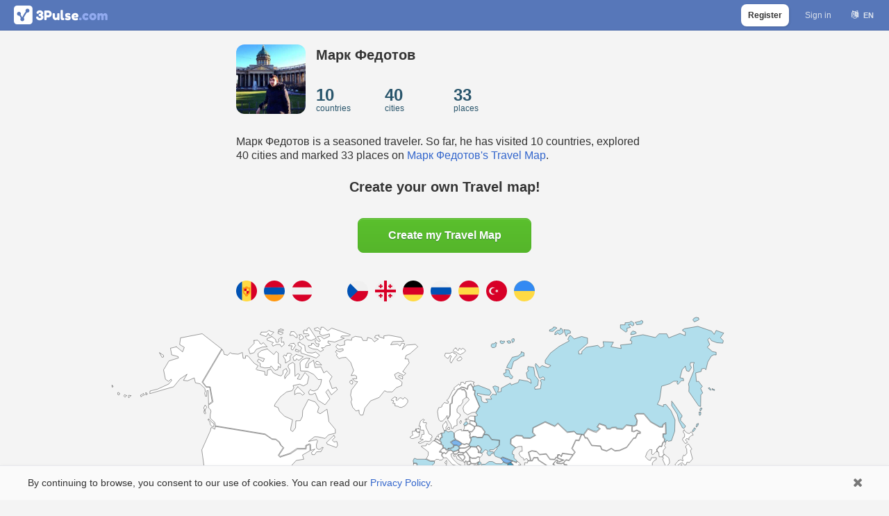

--- FILE ---
content_type: text/html; charset=utf-8
request_url: https://3pulse.com/MarkFedotov/
body_size: 8591
content:
<!doctype html> <html lang="en" translate="no"><head><title>Марк Федотов | Traveler</title><meta name="description" content="Марк Федотов has traveled to 10 countries, 40 cities, and 33 places. Explore his travel details on 3Pulse.com"><meta name="keywords" content="Марк Федотов"><link rel="canonical" href="https://3pulse.com/MarkFedotov" /><meta charset="utf-8"><meta http-equiv="X-UA-Compatible" content="IE=edge" /><meta name="viewport" content="width=device-width,initial-scale=1,maximum-scale=1,user-scalable=0,viewport-fit=cover"><meta name="google" content="notranslate" /><meta name="format-detection" content="telephone=no"><link rel="alternate" hreflang="en" href="https://3pulse.com/en/MarkFedotov" /><link rel="alternate" hreflang="ru" href="https://3pulse.com/ru/MarkFedotov" /> <meta property="fb:app_id" content="272826416918"><meta property="fb:pages" content="104876870889783"><meta name="theme-color" content="#5777b9"><meta name="application-name" content="3Pulse"><meta name="mobile-web-app-capable" content="yes"> <meta name="apple-mobile-web-app-title" content="3Pulse"><meta name="apple-mobile-web-app-capable" content="yes"><meta name="apple-mobile-web-app-status-bar-style" content="white"><link rel="apple-touch-icon" sizes="192x192" href="https://3pulse.com/apple-touch-icon-192x192.png"><link rel="icon" sizes="192x192" href="https://3pulse.com/favicon-192.png"><link rel="mask-icon" href="https://3pulse.com/logo_blue.svg" color="#5777b9"><link rel="shortcut icon" type="image/png" href="https://3pulse.com/favicon.png" /> <link rel="preconnect" href="https://www.googletagmanager.com" crossorigin><link rel="preconnect" href="https://connect.facebook.net" crossorigin><link rel="preconnect" href="https://www.facebook.com" crossorigin> <link rel="preload" as="font" crossorigin type="font/woff2" href="https://3pulse.com/plugins/fontawesome/lib/font-awesome-4.7.0/fonts/fontawesome-webfont.4.7.0.woff2"><link rel="preload" href="https://3pulse.com/engine/lib/external/jquery/versions/1.11.3/jquery-1.11.3.min.js" as="script"><link rel="preload" as="script" href="https://3pulse.com/templates/cache/developer/73497d08097afc14e53f53981881d491.out-1750074185.js"><link rel="preload" as="script" href="https://3pulse.com/templates/cache/developer/vmap.out-1543074109.js"><link rel='stylesheet' type='text/css' href='https://3pulse.com/templates/cache/developer/0dbb944005a94678570f40b5390bb7bf.out-1753186180.css' /> <link rel='stylesheet' type='text/css' href='https://3pulse.com/templates/cache/developer/auth.out-1743355330.css' /> <link rel='stylesheet' type='text/css' href='https://3pulse.com/templates/cache/developer/discussions.out-1568745490.css' /> <link rel='stylesheet' type='text/css' href='https://3pulse.com/templates/cache/developer/pro.out-1557421553.css' /> <link rel='stylesheet' type='text/css' href='https://3pulse.com/templates/cache/developer/photo.out-1718290210.css' /> <link rel='stylesheet' type='text/css' href='https://3pulse.com/templates/cache/developer/common.out-1750251275.css' /> <link rel='stylesheet' type='text/css' href='https://3pulse.com/templates/cache/developer/jqvmap.out-1545494263.css' /> <link rel="stylesheet" type='text/css' href="https://3pulse.com/plugins/fontawesome/lib/font-awesome-4.7.0/css/font-awesome.4.7.0.min.mod.css"> <script>
            (function(a,b,c){ if(c in b&&b[c]){var d,e=a.location,f=/^(a|html)$/i;a.addEventListener("click",function(a){d=a.target;while(!f.test(d.nodeName))d=d.parentNode;"href"in d&&(chref=d.href).replace(e.href,"").indexOf("#")&&(!/^[a-z\+\.\-]+:/i.test(chref)||chref.indexOf(e.protocol+"//"+e.host)===0)&&(a.preventDefault(),e.href=d.href)},!1)}})(document,window.navigator,"standalone");
            "serviceWorker"in navigator&&navigator.serviceWorker.register("/sw.js");
        </script><link rel="manifest" href="/manifest.json"> <script async src="https://www.googletagmanager.com/gtag/js?id=AW-16812723960"></script><script>
            window.dataLayer = window.dataLayer || [];
            function gtag(){dataLayer.push(arguments);}
            gtag('js', new Date());
            let gtagUserId = '';
                        gtag('config', 'AW-16812723960', {
                'user_id': gtagUserId
            });
            </script> <script>
        !function(f,b,e,v,n,t,s)
        {if(f.fbq)return;n=f.fbq=function(){n.callMethod?
            n.callMethod.apply(n,arguments):n.queue.push(arguments)};
            if(!f._fbq)f._fbq=n;n.push=n;n.loaded=!0;n.version='2.0';
            n.queue=[];t=b.createElement(e);t.async=!0;
            t.src=v;s=b.getElementsByTagName(e)[0];
            s.parentNode.insertBefore(t,s)}(window, document,'script',
            'https://connect.facebook.net/en_US/fbevents.js');
        fbq('init', '454323076451933');fbq('track', 'PageView');</script> </head><body class="s1 profile without-menu guest lang-en" data-lang="en" ><script>

    var fbConfig = {
        id: '272826416918',
        version: 'v21.0'
    };

    var bXFBML = false;

    function Deferred() {

        var self = this;

        this.promise = new Promise(function(resolve, reject) {

            self.reject = reject;

            self.resolve = resolve;

        });

    }

    window.fbLoaded = (new Deferred());

    window.fbAsyncInit = function() {

        FB.init({
            appId      : fbConfig.id,
            cookie     : true,
            status     : true,
            xfbml      : bXFBML,
            version    : fbConfig.version
        });

        fbLoaded.resolve();

        FB.AppEvents.logPageView();

    };

    </script><script async defer crossorigin="anonymous" src="https://connect.facebook.net/en_US/sdk.js"></script><noscript><img height="1" width="1" style="display:none" src="https://www.facebook.com/tr?id=454323076451933&ev=PageView&noscript=1" alt="" /></noscript> <header id="header"><div class="wrap"> <a class="logo" href="https://3pulse.com"> <img src="[data-uri]" data-original="https://3pulse.com/logo.png" class="sLogo lazy-data-image" width="135" height="27" title="3Pulse.com" alt="3Pulse.com" /></a><nav id="main-menu" style="display: none"><button class="menu-trigger js-show-main-menu"><span>Menu</span></button><ul><li ><a href="https://3pulse.com/people/">People</a></li><li ><a href="https://3pulse.com/en/geo/">Destinations</a></li><li ><a href="https://3pulse.com/en/travel/">Trips</a></li><li ><a href="https://3pulse.com/en/travel/lists">Travel Lists</a></li><li ><a href="https://3pulse.com/en/qa/" >Q&A</a></li><li class="more"><button><span></span><span></span><span></span></button><div class="items"><ul><li ><a href="https://3pulse.com/en/photo/">Photo</a></li><li ><a href="https://3pulse.com/en/prices/">Travel Costs</a></li><li ><a href="https://3pulse.com/en/journal/">Journal</a></li><li ><a href="https://3pulse.com/en/reviews/">Reviews</a></li><li ><a href="https://3pulse.com/en/sights/">Sights</a></li></ul></div></li></ul></nav><div id="destination-search" style="display: none"><div class="search"><input type="text" class="input-text input-width-full" placeholder="Where do you want to go?"/><div class="input-submit"></div></div><button class="search-button"></button></div><div class="auth"><ul><li class="sign-up"><a href="https://3pulse.com/auth/signup" class="js-registration-form-show button transparent js-stats" data-stats-category="Auth" data-stats-action="Header SignUp Button">Register</a></li><li><a href="https://3pulse.com/auth/login" class="js-login-form-show sign-in js-stats" data-stats-category="Auth" data-stats-action="Header Login Button">Sign in</a></li><li><div class="user-lang"><button class="user-lang-current js-tooltip-lc" title="Choose language">en</button><div class="drop"><ul><li class="js-set-language" data-lang="en">English</li><li class="js-set-language" data-lang="ru">Русский</li></ul></div></div></li></ul></div> <button id="menu-button"></button> </div> </header> <div id="page" class="user-profile"><div id="user"><div class="about"><div class="wrap"><div class="meta"><div class="avatar"><img src="https://img.3pulse.com/avatar/000/010/420/f7b49d/avatar_320x320.jpg" width="100" height="100" class="user-avatar" itemprop="photo" alt="Марк Федотов" /></div><h1 itemprop="name">Марк Федотов</h1><div class="stats"><div class="countries wrap"><div class="counter"><p class="count">10</p><p class="description">countries</p></div></div> <div class="cities wrap"><div class="counter"><p class="count">40</p><p class="description">cities</p></div></div> <div class="sights wrap"><div class="counter"><p class="count">33</p><p class="description">places</p></div></div></div></div> <div id="profile-description"><div class="container"><p>                                            Марк Федотов is a seasoned traveler. So far, he has visited 10 countries, explored 40 cities and marked 33 places on <a href="https://3pulse.com/MarkFedotov/map">Марк Федотов's Travel Map</a>.</p></div></div><div id="call-to-action"><p class="title">Create your own Travel map!</p><div class="create-map"><button class="button blue save js-create-map js-registration-form-show" style="line-height: 48px; border-radius: 8px;width: 250px;font-size: 16px; font-weight: 700">Create my Travel Map</button></div></div></div></div></div> <div id="travel-map"><div class="flags"><div class="scroller-container"><div class="wrap"><div class="scroller"><ul><li><i class="flag-9 hidden"></i></li><li><i class="flag-13 hidden"></i></li><li><i class="flag-3 hidden"></i></li><li><i class="flag-232 hidden"></i></li><li><i class="flag-204 hidden"></i></li><li><i class="flag-59 hidden"></i></li><li><i class="flag-51 hidden"></i></li><li><i class="flag-149 hidden"></i></li><li><i class="flag-76 hidden"></i></li><li><i class="flag-189 hidden"></i></li><li><i class="flag-192 hidden"></i></li></ul></div></div></div></div><a href="https://3pulse.com/MarkFedotov/map" id="vmap"></a><div id="vmap-data" style="display: none"><input type="hidden" data-id="9" data-code="AD" data-v="1" data-p="100" data-vc="1" data-vs="" data-mc="1" data-ms="" data-vmc="1" data-vms="" data-en="Andorra" data-name="Andorra" /><input type="hidden" data-id="13" data-code="AM" data-v="1" data-p="57" data-vc="5" data-vs="8" data-mc="5" data-ms="2" data-vmc="2" data-vms="2" data-en="Armenia" data-name="Armenia" /><input type="hidden" data-id="3" data-code="AT" data-v="1" data-p="14" data-vc="1" data-vs="3" data-mc="7" data-ms="" data-vmc="1" data-vms="" data-en="Austria" data-name="Austria" /><input type="hidden" data-id="232" data-code="XC" data-v="1" data-p="67" data-vc="5" data-vs="1" data-mc="3" data-ms="" data-vmc="2" data-vms="" data-en="Crimea" data-name="Crimea" /><input type="hidden" data-id="204" data-code="CZ" data-v="1" data-p="30" data-vc="3" data-vs="2" data-mc="10" data-ms="" data-vmc="3" data-vms="" data-en="Czech Republic" data-name="Czech Republic" /><input type="hidden" data-id="59" data-code="GE" data-v="1" data-p="25" data-vc="4" data-vs="3" data-mc="9" data-ms="3" data-vmc="3" data-vms="" data-en="Georgia" data-name="Georgia" /><input type="hidden" data-id="51" data-code="DE" data-v="1" data-p="7" data-vc="1" data-vs="" data-mc="13" data-ms="1" data-vmc="1" data-vms="" data-en="Germany" data-name="Germany" /><input type="hidden" data-id="149" data-code="RU" data-v="1" data-p="18" data-vc="16" data-vs="3" data-mc="61" data-ms="5" data-vmc="11" data-vms="1" data-en="Russia" data-name="Russia" /><input type="hidden" data-id="76" data-code="ES" data-v="1" data-p="5" data-vc="2" data-vs="4" data-mc="19" data-ms="" data-vmc="1" data-vms="" data-en="Spain" data-name="Spain" /><input type="hidden" data-id="189" data-code="TR" data-v="1" data-p="5" data-vc="1" data-vs="5" data-mc="14" data-ms="6" data-vmc="1" data-vms="" data-en="Turkey" data-name="Turkey" /><input type="hidden" data-id="192" data-code="UA" data-v="1" data-p="6" data-vc="1" data-vs="5" data-mc="18" data-ms="" data-vmc="1" data-vms="" data-en="Ukraine" data-name="Ukraine" /></div></div> <div id="badges"><div class="head"><h2>Travel Badges</h2><p class="description">The badges colors show how deep Марк Федотов explored the world</p><div class="legend"><ul><li class="all"><span class="color"></span><span class="description"> - know every corner</span></li><li class="middle"><span class="color"></span><span class="description">- traveled thoroughly</span></li><li class="some"><span class="color"></span><span class="description">- saw a bit</span></li><li class="was"><span class="color"></span><span class="description">- visited</span></li></ul></div></div><div class="continents"><div class="wrap"><h3>1 Visited Region</h3><p class="description">Explored 10 countries in Europe</p><ul><li><div class="badge was"><div class="circle"><div class="icon"><img class="lazy" src="[data-uri]" data-original="/icons/cr/eu/icon.svg" alt="Europe" /></div><p class="count"><span class="visited">10</span></p></div><p class="name">Europe</p></div></li></ul></div></div><div class="countries-badges"><div class="wrap"><h3>Visited Countries</h3><ul><li><div class="badge was"><div class="circle"><i class="flag flag-149"></i><p class="count"><span class="visited">19</span></p></div><p class="name"><span>Russia</span></p></div></li><li><div class="badge middle"><div class="circle"><i class="flag flag-13"></i><p class="count"><span class="visited">13</span></p></div><p class="name"><span>Armenia</span></p></div></li><li><div class="badge some"><div class="circle"><i class="flag flag-204"></i><p class="count"><span class="visited">5</span></p></div><p class="name"><span>Czech Republic</span></p></div></li><li><div class="badge some"><div class="circle"><i class="flag flag-59"></i><p class="count"><span class="visited">7</span></p></div><p class="name"><span>Georgia</span></p></div></li><li><div class="badge middle"><div class="circle"><i class="flag flag-232"></i><p class="count"><span class="visited">6</span></p></div><p class="name"><span>Crimea</span></p></div></li><li><div class="badge all"><div class="circle"><i class="flag flag-9"></i><p class="count"><span class="visited">1</span></p></div><p class="name"><span>Andorra</span></p></div></li><li><div class="badge was"><div class="circle"><i class="flag flag-3"></i><p class="count"><span class="visited">4</span></p></div><p class="name"><span>Austria</span></p></div></li><li><div class="badge was"><div class="circle"><i class="flag flag-51"></i><p class="count"><span class="visited">1</span></p></div><p class="name"><span>Germany</span></p></div></li></ul></div></div> </div><div id="travel-rating" class="travel-rating"><div class="wrap"><div class="score"><p><strong>1451</strong> pulse</p></div></div></div> <div id="similar-users"><h2>Similar travelers to Марк Федотов</h2><section class="user-list block"><div class="user"><div class="info"><div class="avatar"><a class="image" href="https://3pulse.com/SreedharanNair"><img src="https://3pulse.com/uploads/images/69/28/37/2020/03/10/avatar_320x320.jpg"alt="Sreedharan Nair photo" /></a></div><div class="name"><a href="https://3pulse.com/SreedharanNair">Sreedharan Nair</a></div><span class="session">Last visited <time data-livestamp="2026-01-17T05:28:22+03:00">Today at 05:28</time></span></div><a class="visited" href="https://3pulse.com/SreedharanNair/map"><i class="fa fa-flag"></i>Sreedharan Nair's Travel Map - 9 countries, 15 cities, 12 places</a></div><div class="user"><div class="info"><div class="avatar"><a class="image" href="https://3pulse.com/NazimIsmail"><img src="https://3pulse.com/uploads/images/40/14/87/2019/07/09/avatar_320x320.jpg"alt="Nazim Ismail photo" /></a></div><div class="name"><a href="https://3pulse.com/NazimIsmail">Nazim Ismail</a></div><span class="session">Last visited <time data-livestamp="2026-01-17T05:06:03+03:00">Today at 05:06</time></span></div><a class="visited" href="https://3pulse.com/NazimIsmail/map"><i class="fa fa-flag"></i>Nazim Ismail's Travel Map - 11 countries, 16 cities, 1 place</a></div><div class="user"><div class="info"><div class="avatar"><a class="image" href="https://3pulse.com/CathyBarber"><img src="https://img.3pulse.com/avatar/001/005/569/e10a9d/avatar_320x320.jpg"alt="Cathy Barber photo" /></a><a class="label pro js-tooltip-cb" href="https://3pulse.com/en/pro/?utm_source=3pulse.com&utm_medium=userList&utm_content=proLabel&utm_campaign=GoPro" title="PRO traveller">PRO</a></div><div class="name"><a href="https://3pulse.com/CathyBarber">Cathy Barber</a></div><span class="session">Last visited <time data-livestamp="2026-01-17T03:27:58+03:00">Today at 03:27</time></span></div><a class="visited" href="https://3pulse.com/CathyBarber/map"><i class="fa fa-flag"></i>Cathy Barber's Travel Map - 10 countries, 30 cities, 72 places</a></div><div class="user"><div class="info"><div class="avatar"><a class="image" href="https://3pulse.com/1b2a72d"><img src="https://3pulse.com/uploads/avatar/002/851/836/012557/avatar_320x320.jpg"alt="Kate Vincent photo" /></a></div><div class="name"><a href="https://3pulse.com/1b2a72d">Kate Vincent</a></div><span class="session">Last visited <time data-livestamp="2026-01-17T02:15:33+03:00">Today at 02:15</time></span></div><a class="visited" href="https://3pulse.com/1b2a72d/map"><i class="fa fa-flag"></i>Kate Vincent's Travel Map - 10 countries, 35 cities, 2 places</a></div><div class="user"><div class="info"><div class="avatar"><a class="image" href="https://3pulse.com/yjiinne"><img src="https://img.3pulse.com/avatar/000/017/028/2c6755/avatar_320x320.jpg"alt="Evgeniy Grishchenko photo" /></a></div><div class="name"><a href="https://3pulse.com/yjiinne">Evgeniy Grishchenko</a></div><span class="session">Last visited <time data-livestamp="2016-07-18T17:38:59+03:00">18 July 2016</time></span></div><a class="visited" href="https://3pulse.com/yjiinne/map"><i class="fa fa-flag"></i>Evgeniy Grishchenko's Travel Map - 10 countries, 26 cities</a></div><div class="user"><div class="info"><div class="avatar"><a class="image" href="https://3pulse.com/e4137cd"><img src="https://img.3pulse.com/avatar/000/030/596/fa7d21/avatar_320x320.jpg"alt="Іванка Найдич photo" /></a></div><div class="name"><a href="https://3pulse.com/e4137cd">Іванка Найдич</a></div><span class="session">Last visited <time data-livestamp="2016-10-01T09:33:45+03:00">1 October 2016</time></span></div><div class="location"><div class="address"><i class="fa fa-location-arrow"></i><a href="https://3pulse.com/en/geo/ukraine/cities/ivano-frankivsk">Ivano-Frankivsk</a>, <a href="https://3pulse.com/en/geo/ukraine">Ukraine</a></div><div class="user-status"><div class="ready"><div class="show"><i class="fa fa-check-circle"></i><span>Ready to show the city</span></div></div></div></div><a class="visited" href="https://3pulse.com/e4137cd/map"><i class="fa fa-flag"></i>Іванка Найдич's Travel Map - 10 countries, 69 cities</a></div></section> </div><div id="similar-users"><h2>Inspiring Travelers</h2><section class="user-list block"><div class="user"><div class="info"><div class="avatar"><a class="image" href="https://3pulse.com/Provolod"><img src="https://3pulse.com/uploads/avatar/000/000/001/02b372/avatar_320x320.jpg"alt="Vladimir Prokoshev photo" /></a><a class="label pro js-tooltip-cb" href="https://3pulse.com/en/pro/?utm_source=3pulse.com&utm_medium=userList&utm_content=proLabel&utm_campaign=GoPro" title="PRO traveller">PRO</a></div><div class="name"><a href="https://3pulse.com/Provolod">Vladimir Prokoshev</a></div><span class="session"><span class="online">Online now</span></span></div><div class="location"><div class="address"><i class="fa fa-location-arrow"></i><a href="https://3pulse.com/en/geo/finland/cities/turku">Turku</a>, <a href="https://3pulse.com/en/geo/finland">Finland</a></div><div class="user-status"><div class="ready"></div></div></div><a class="visited" href="https://3pulse.com/Provolod/map"><i class="fa fa-flag"></i>Vladimir Prokoshev's Travel Map - 71 countries, 577 cities, 1053 places</a></div><div class="user"><div class="info"><div class="avatar"><a class="image" href="https://3pulse.com/ba9bc5c"><img src="https://3pulse.com/uploads/avatar/002/490/699/273665/avatar_320x320.jpg"alt="Luis de Avendaño photo" /></a><a class="label pro js-tooltip-cb" href="https://3pulse.com/en/pro/?utm_source=3pulse.com&utm_medium=userList&utm_content=proLabel&utm_campaign=GoPro" title="PRO traveller">PRO</a></div><div class="name"><a href="https://3pulse.com/ba9bc5c">Luis de Avendaño</a></div><span class="session">Last visited <time data-livestamp="2026-01-16T12:04:33+03:00">Yesterday at 12:04</time></span></div><div class="location"><div class="address"><i class="fa fa-location-arrow"></i><a href="https://3pulse.com/en/geo/spain/cities/madrid">Madrid</a>, <a href="https://3pulse.com/en/geo/spain">Spain</a></div><div class="user-status"><div class="ready"></div></div></div><a class="visited" href="https://3pulse.com/ba9bc5c/map"><i class="fa fa-flag"></i>Luis de Avendaño's Travel Map - 67 countries, 590 cities, 848 places</a></div><div class="user"><div class="info"><div class="avatar"><a class="image" href="https://3pulse.com/e83b92d"><img src="https://3pulse.com/uploads/avatar/002/838/686/afe69a/avatar_320x320.jpg"alt="Maura Odin photo" /></a></div><div class="name"><a href="https://3pulse.com/e83b92d">Maura Odin</a></div><span class="session">Last visited <time data-livestamp="2026-01-16T14:37:37+03:00">Yesterday at 14:37</time></span></div><a class="visited" href="https://3pulse.com/e83b92d/map"><i class="fa fa-flag"></i>Maura Odin's Travel Map - 144 countries, 391 cities, 122 places</a></div></section> </div></div> <div class="modal_background" id="window_login_form" style="display:none;z-index: 100011;"><div class="modal modal-login authorization block" ><button class="fa fa-times close jqmClose"></button><div class="login form"><div class="title"><p>Sign In</p></div><div class="social"><div class="buttons single"><button class="fb js-auth js-stats" data-stats-category="Auth" data-stats-action="FB Login Window"><div class="wrap"><i class="fa fa-facebook-official"></i><span>Continue with Facebook</span></div></button></div></div><div class="separator"><p>or</p></div><form action="https://3pulse.com/auth/login/" method="POST" class="email-form one-time-code-form"><div class="inputs"><div class="wrap input-login"><label for="signin-login-input">Enter your email</label> <input id="signin-login-input" class="js-login input-text input-width-full" autocomplete="on" name="login" type="email"/></div> <div class="wrap input-password hidden"><label for="signin-password-input">Password</label><div class="js-show-password show"><span class="show">Show</span><span class="hide">Hide</span></div><input id="signin-password-input" class="js-password input-password input-text input-width-full" autocomplete="on" name="password" type="password" /></div></div><div class="action"><button type="submit" class="button blue save email js-stats" data-stats-category="Auth" data-stats-action="Email Login Window" data-text-log-in="Log In">Send me a login code</button><div class="links"><a href="https://3pulse.com/auth/signup" class="js-registration-form-show">Sign Up</a> <a href="https://3pulse.com/login/reminder" class="password-reminder hidden">Remind password</a><a href="javascript:void(0);" class="login-with-password">Log in with password</a></div></div></form></div><div class="registration form signup-form"><div class="title"><p>Sign Up</p></div><button class="fb js-auth js-stats" data-stats-category="Auth" data-stats-action="FB SignUp Window"><div class="wrap"><i class="fa fa-facebook-official"></i><span>Continue with Facebook</span></div></button><div class="separator"><p>or</p></div><div class="primary"><form action="https://3pulse.com/auth/signup/" method="POST" class="email-form"><div class="email-form-wrap"><div class="inputs"><div class="wrap input-email"><label for="signup-email-input">Enter your email</label><input id="signup-email-input" class="js-email input-text input-width-full" autocomplete="on" name="email" type="email"/></div></div><button type="submit" class="button blue save email js-stats" data-stats-category="Auth" data-stats-action="Email SignUp Window"><i class="fa fa-chevron-right" aria-hidden="true"></i></button></div></form></div><div class="notice"><p>By signing up you agree to 3Pulse.com <a href="https://3pulse.com/en/about/privacy-policy" target="_blank">Privacy Policy</a> and <a href="https://3pulse.com/en/about/terms" target="_blank">Terms of use</a></p></div><div class="footer-login"><a href="https://3pulse.com/auth/login" class="js-login-form-show">Already have an account? Sign in</a></div></div></div></div><footer class="footer" id="page-footer"><div class="container"><div class="wrap"><p>© 2010–2026 3Pulse Oy company based in Finland.</p><div><ul class="left"><li><a href="https://3pulse.com/en/about/">About</a></li><li><a href="https://3pulse.com/en/about/terms">Terms</a></li><li><a href="https://3pulse.com/en/about/privacy-policy">Privacy policy</a></li><li><a href="https://3pulse.com/en/travel/map">Travel Map</a></li><li><a href="https://3pulse.com/en/pro/">PRO</a></li></ul><ul class="user-lang right"><li class="js-set-language active" data-lang="en">English</li><li class="js-set-language" data-lang="ru"><button style="color: #36c;text-decoration: none;background: none">Русский</button></li></ul></div></div></div></footer> <style>
                .cookies-banner{position:fixed;left:0;bottom:0;width:100%;background:#fafafa;box-shadow:0 0 4px 0 rgba(0,0,0,.04),inset 0 1px 0 0 #e7e8ec;z-index:10}body.no-cookies-banner .cookies-banner{display:none}#page .cookies-banner{position:relative;left:auto;bottom:auto;background:#fafafa;box-shadow:none;z-index:0;border-radius:0 0 8px 8px}.cookies-banner .wrap{margin:0 auto;overflow:hidden;max-width:1240px;position:relative}.cookies-banner .wrap p{padding:15px 70px 15px 20px;line-height:20px;font-size:14px;margin:0}.cookies-banner .wrap a{color: #36c;text-decoration: none;}.cookies-banner .wrap .close{display:block;position:absolute;right:0;top:0;height:50px;width:50px;color:#777;font-size:18px;background:0 0;border:0;padding:0}.cookies-banner .wrap .close:before{content:'\f00d';font-family:FontAwesome;display:block;line-height:50px;text-align:center;width:100%}@media screen and (max-width:767px){.cookies-banner .wrap p{padding:10px 60px 10px 10px;font-size:12px;line-height:15px}}
            </style> <div class="cookies-banner"><div class="wrap"><p>By continuing to browse, you consent to our use of cookies. You can read our <a href="/en/about/privacy-policy">Privacy Policy</a>.</p><button class="close"></button></div></div><script>var bTouchScreen = matchMedia('(hover: none), (pointer: coarse)').matches;var DIR_WEB_ROOT = 'https://3pulse.com',DIR_STATIC_SKIN = 'https://3pulse.com/templates/skin/developer', LIVESTREET_SECURITY_KEY = '2bdef02211c656c28398a59c100c0c6c', SESSION_ID = 'b625eb645deab8cda917704c88decd81';var aRouter = [];aRouter['error'] = 'https://3pulse.com/error/';aRouter['registration'] = 'https://3pulse.com/en/registration/';aRouter['profile'] = 'https://3pulse.com/profile/';aRouter['my'] = 'https://3pulse.com/en/my/';aRouter['blog'] = 'https://3pulse.com/en/blog/';aRouter['personal_blog'] = 'https://3pulse.com/en/personal_blog/';aRouter['index'] = 'https://3pulse.com/en/index/';aRouter['flow'] = 'https://3pulse.com/en/flow/';aRouter['topic'] = 'https://3pulse.com/en/topic/';aRouter['login'] = 'https://3pulse.com/login/';aRouter['people'] = 'https://3pulse.com/people/';aRouter['settings'] = 'https://3pulse.com/settings/';aRouter['tag'] = 'https://3pulse.com/en/tag/';aRouter['talk'] = 'https://3pulse.com/talk/';aRouter['comments'] = 'https://3pulse.com/en/comments/';aRouter['rss'] = 'https://3pulse.com/en/rss/';aRouter['link'] = 'https://3pulse.com/en/link/';aRouter['question'] = 'https://3pulse.com/en/question/';aRouter['blogs'] = 'https://3pulse.com/en/blogs/';aRouter['search'] = 'https://3pulse.com/en/search/';aRouter['admin'] = 'https://3pulse.com/en/admin/';aRouter['ajax'] = 'https://3pulse.com/en/ajax/';aRouter['feed'] = 'https://3pulse.com/feed/';aRouter['stream'] = 'https://3pulse.com/en/stream/';aRouter['photoset'] = 'https://3pulse.com/en/photoset/';aRouter['subscribe'] = 'https://3pulse.com/en/subscribe/';aRouter['journal'] = 'https://3pulse.com/en/journal/';aRouter['about'] = 'https://3pulse.com/en/about/';aRouter['notifications'] = 'https://3pulse.com/notifications/';aRouter['help'] = 'https://3pulse.com/en/help/';aRouter['sitemap'] = 'https://3pulse.com/en/sitemap/';aRouter['auth'] = 'https://3pulse.com/auth/';aRouter['page'] = 'https://3pulse.com/en/page/';aRouter['qa'] = 'https://3pulse.com/en/qa/';aRouter['qa_ajax'] = 'https://3pulse.com/en/qa_ajax/';aRouter['mainpreview'] = 'https://3pulse.com/en/mainpreview/';aRouter['exsights'] = 'https://3pulse.com/en/exsights/';aRouter['sights'] = 'https://3pulse.com/en/sights/';aRouter['discussions'] = 'https://3pulse.com/en/discussions/';aRouter['reviews'] = 'https://3pulse.com/en/reviews/';aRouter['expeople'] = 'https://3pulse.com/en/expeople/';aRouter['travel'] = 'https://3pulse.com/en/travel/';aRouter['nearby'] = 'https://3pulse.com/nearby/';aRouter['exprices'] = 'https://3pulse.com/en/exprices/';aRouter['prices'] = 'https://3pulse.com/en/prices/';aRouter['geo'] = 'https://3pulse.com/en/geo/';aRouter['post-location'] = 'https://3pulse.com/en/post-location/';aRouter['excity'] = 'https://3pulse.com/en/excity/';aRouter['photo'] = 'https://3pulse.com/en/photo/';aRouter['pro'] = 'https://3pulse.com/en/pro/';aRouter['mailer'] = 'https://3pulse.com/mailer/';aRouter['store'] = 'https://3pulse.com/en/store/';aRouter['moderation'] = 'https://3pulse.com/en/moderation/';aRouter['facebook'] = 'https://3pulse.com/en/facebook/';aRouter['r'] = 'https://3pulse.com/en/r/';var sJsonLang = {"cookie_banner_text":"By continuing to browse, you consent to our use of cookies. You can read our <a href=\"\/en\/about\/privacy-policy\">Privacy Policy<\/a>.","show_more":"Show all text"};</script><script defer src="https://3pulse.com/engine/lib/external/jquery/versions/1.11.3/jquery-1.11.3.min.js"></script><script defer src='https://3pulse.com/templates/cache/developer/73497d08097afc14e53f53981881d491.out-1750074185.js'></script> <script defer src='https://3pulse.com/templates/cache/developer/auth.out-1755167848.js'></script> <script defer src='https://3pulse.com/templates/cache/developer/photo.out-1718877142.js'></script> <script defer src='https://3pulse.com/templates/cache/developer/profile_map.out-1654119712.js'></script> <script defer src='https://3pulse.com/templates/cache/developer/profile.out-1755067069.js'></script> <script defer src='https://3pulse.com/templates/cache/developer/vmap.out-1543074109.js'></script> </body></html>

--- FILE ---
content_type: image/svg+xml
request_url: https://3pulse.com/flags/9.svg
body_size: 514
content:
<svg xmlns="http://www.w3.org/2000/svg" viewBox="0 0 512 512"><path d="M144.696 486.598C178.352 502.872 216.11 512 256 512s77.648-9.128 111.304-25.402L389.565 256l-22.26-230.598C333.648 9.128 295.89 0 256 0s-77.648 9.128-111.304 25.402L122.435 256l22.26 230.598z" fill="#ffda44"/><path d="M367.304 486.59C452.935 445.183 512 357.493 512 256S452.935 66.817 367.304 25.41V486.59z" fill="#d80027"/><path d="M144.696 486.59V25.41C59.065 66.817 0 154.506 0 256s59.065 189.183 144.696 230.59z" fill="#0052b4"/><g fill="#d80027"><path d="M256 345.043V256h66.783v33.39c0 5.8-11.13 27.057-38.603 44.522-10.405 6.616-21.176 8.744-28.18 11.13z"/><path d="M189.217 189.217H256V256h-66.783z"/></g><path d="M289.39 166.957c0-12.295-9.967-22.26-22.26-22.26-4.06 0-7.854 1.104-11.13 3.002-3.277-1.898-7.07-3.002-11.13-3.002-12.294 0-22.26 9.966-22.26 22.26h-55.652V278.26c0 41.436 32.906 65.4 58.71 77.82-1.93 3.298-3.06 7.125-3.06 11.224 0 12.295 9.967 22.26 22.26 22.26 4.06 0 7.854-1.104 11.13-3.002 3.277 1.898 7.07 3.002 11.13 3.002 12.294 0 22.26-9.966 22.26-22.26 0-4.1-1.128-7.926-3.06-11.224 25.805-12.422 58.712-36.384 58.712-77.82V166.957H289.39zm22.26 111.303c0 5.8 0 23.452-27.472 40.918-10.406 6.616-21.176 10.906-28.18 13.29-7.004-2.385-17.774-6.675-28.18-13.29-27.472-17.466-27.472-35.117-27.472-40.918v-77.912h111.304v77.912z" fill="#ff9811"/></svg>

--- FILE ---
content_type: image/svg+xml
request_url: https://3pulse.com/flags/51.svg
body_size: 164
content:
<svg xmlns="http://www.w3.org/2000/svg" viewBox="0 0 512 512"><path d="M15.923 345.043C52.094 442.527 145.93 512 256 512s203.906-69.473 240.077-166.957L256 322.783l-240.077 22.26z" fill="#ffda44"/><path d="M256 0C145.93 0 52.094 69.472 15.923 166.957L256 189.217l240.077-22.26C459.906 69.472 366.07 0 256 0z"/><path d="M15.923 166.957C5.633 194.7 0 224.686 0 256s5.633 61.3 15.923 89.043h480.155C506.368 317.3 512 287.314 512 256s-5.632-61.3-15.923-89.043H15.923z" fill="#d80027"/></svg>

--- FILE ---
content_type: application/javascript; charset=UTF-8
request_url: https://3pulse.com/templates/cache/developer/profile_map.out-1654119712.js
body_size: 699
content:
;var ls=ls||{};ls.map=function(a){var o=a('#page');this.options={map:'#vmap',modal:'#modal_places',codes:[],values:{},save:!1,colors:[]};this.init=function(o){if(o)a.extend(!0,this.options,o);var t=a(this.options.map).hide(),e=ls.map.options.values,i=ls.map.options.save,n=this.colorsMap(e);if(!t||!t.length)return!1;t.vectorMap({map:'world_en',backgroundColor:null,color:'#ffffff',borderColor:'#111',borderOpacity:1,borderWidth:0.4,hoverOpacity:null,hoverColor:!1,selectedColor:null,selectedRegions:[],enableZoom:!1,colors:n,normalizeFunction:'polynomial',onLabelShow:function(o,t,n){var e=ls.map.getCountryByCode(n);if(a.isEmptyObject(e))return!1;t.text(e.name)}});t.velocity('fadeIn',{display:'block',duration:400})};this.colorsMap=function(o){var t=[],e=ls.map.options.colors;a.each(o,function(o,a){if(!a.v)return;if(a.p>=75){t[a.code]=e[0]}
else if(a.p>=50&&a.p<=74){t[a.code]=e[1]}
else if(a.p>=25&&a.p<=49){t[a.code]=e[2]}
else if(a.p<=24){t[a.code]=e[3]}});return t};this.getCountryByCode=function(o){var t;a.each(ls.map.options.values,function(a,e){if(e.code==o){t=ls.map.options.values[a];return!1}});return t};this.getCountryById=function(a){if(ls.map.options.values[a])return ls.map.options.values[a];return!1};this.mapSize=function(){var o=a('#travel-map').width();a(this.options.map).css({'width':o,'height':o/1.8})};this.mapInit=function(){var o=a('#vmap-data').find('input');a.each(o,function(t,e){var o=a(e);ls.map.options.values[o.data('id')]={'id':o.data('id'),'code':o.data('code').toLowerCase(),'v':o.data('v'),'p':o.data('p'),'vc':o.data('vc'),'vs':o.data('vs'),'mc':o.data('mc'),'ms':o.data('ms'),'mvc':o.data('vmc'),'mvs':o.data('vms'),'en':o.data('en'),'name':o.data('name')}});ls.map.mapSize();ls.map.init({colors:['#215cb5','#409bc2','#7cb4eb','#b1deec']})}};jQuery(function(){ls.map.call(ls.map||{},jQuery)});jQuery(document).ready(function(){ls.map.mapInit();$(window).on('resize',function(){ls.map.mapSize()})});


--- FILE ---
content_type: image/svg+xml
request_url: https://3pulse.com/flags/76.svg
body_size: 166
content:
<svg xmlns="http://www.w3.org/2000/svg" viewBox="0 0 512 512"><path d="M0 256c0 31.314 5.633 61.3 15.923 89.043L256 367.304l240.077-22.26C506.367 317.3 512 287.314 512 256s-5.633-61.3-15.923-89.043L256 144.696l-240.077 22.26C5.633 194.7 0 224.686 0 256z" fill="#ffda44"/><path d="M496.077 166.957C459.906 69.473 366.07 0 256 0S52.094 69.473 15.923 166.957h480.154zM15.923 345.043C52.094 442.527 145.93 512 256 512s203.906-69.473 240.077-166.957H15.923z" fill="#d80027"/></svg>

--- FILE ---
content_type: image/svg+xml
request_url: https://3pulse.com/flags/3.svg
body_size: 170
content:
<svg xmlns="http://www.w3.org/2000/svg" viewBox="0 0 512 512"><path d="M496.077 345.043C506.368 317.31 512 287.314 512 256s-5.632-61.31-15.923-89.043L256 144.696l-240.077 22.26C5.633 194.69 0 224.686 0 256s5.633 61.31 15.923 89.043L256 367.304l240.077-22.26z" fill="#f0f0f0"/><path d="M256 512c110.07 0 203.906-69.472 240.076-166.957H15.922C52.094 442.528 145.928 512 256 512zm0-512C145.928 0 52.094 69.472 15.922 166.957h480.155C459.906 69.472 366.07 0 256 0z" fill="#d80027"/></svg>

--- FILE ---
content_type: image/svg+xml
request_url: https://3pulse.com/icons/cr/eu/icon.svg
body_size: 5830
content:
<svg id="Capa_1" enable-background="new 0 0 511.957 511.957" height="512" viewBox="0 0 511.957 511.957" width="512" xmlns="http://www.w3.org/2000/svg"><g fill="#43cb8e"><path d="m116.636 67.422s15.348 29.638 0 37.577-13.231-4.763-26.463-6.88c-13.231-2.117-21.17-16.936-14.819-25.404s35.459-21.404 41.282-5.293z"/><path d="m76.133 205.458s15.348 29.638 0 37.577-13.231-4.763-26.463-6.88-21.17-16.936-14.819-25.404c6.351-8.469 35.459-21.404 41.282-5.293z"/><path d="m138.469 226.1c-10.056-10.585-4.234-24.875 1.882-34.402s-5.586-11.114-.823-22.229c4.763-11.114-12.702-14.29-12.702-14.29-21.699-5.293-22.229 25.404-13.231 41.282s-8.468 22.229-6.171 42.678-56.281 32.476-25.166 43.061 60.701-12.967 59.908-28.58c-.325-6.37 6.359-16.935-3.697-27.52z"/><path d="m224.78 202.206c11.291 14.113 20.465 27.521 35.989 22.581 15.525-4.94 4.234-23.993 1.411-52.22s14.819-25.404 18.348-39.518c3.528-14.113 17.642-29.638 30.344-11.996 4.546 6.314 3.84 13.984 1.427 21.78 11.45-16.811 29.243-28.93 50.153-32.947-.773-.546-1.556-1.11-2.359-1.712-19.053-14.29 8.468-18.524 13.761-32.814s-18.524-25.934-18.524-25.934-15.878-15.878-61.394-1.588-61.394 67.568-62.805 81.682c-1.411 14.113-35.284 35.989-37.774 55.043s20.133 3.529 31.423 17.643z"/></g><path d="m263.004 150.241c1.411-14.113 17.289-67.392 62.805-81.682 21.831-6.854 36.828-6.763 46.541-4.817-5.096-8.477-17.02-14.315-17.02-14.315s-15.878-15.878-61.394-1.588-61.394 67.568-62.805 81.682c-1.411 14.113-35.284 35.989-37.774 55.043-2.49 19.053 20.133 3.528 31.423 17.642.281.351.559.7.837 1.05 4.463-18.561 36.025-39.4 37.387-53.015z" fill="#00ba66"/><path d="m489.661 11.321h-33.2c-8.991 0-16.062 7.913-14.794 16.814 2.857 20.058-19.75 34.388-32.353 44.05-15.39 11.799-5.421 29.564-11.542 38.838 33.935 8.892 58.981 39.746 58.981 76.47 0 31.25-18.133 58.256-44.447 71.095-2.223 1.085-4.076 2.802-5.292 4.957l-25.035 44.366c-1.888 3.345-6.706 3.345-8.594 0l-25.035-44.365c-1.218-2.158-3.075-3.875-5.301-4.962-9.517-4.645-17.959-11.147-24.865-19.03-2.545 1.722-5.809 2.995-10.135 3.58-26.11 3.529-19.759 23.993-51.971 17.642s-31.299 11.291-67.994 11.291-35.989 38.812-71.273 45.869-19.053 26.11-12.702 37.401.706 46.574-45.163 31.05c-45.869-15.525-28.933 1.411-42.34 34.578-13.408 33.167-10.585 38.812 0 55.748s21.876 14.113 56.454 4.234 19.759-11.291 38.812-43.046 27.521-5.645 57.865-25.404 18.348 6.351 51.008 25.404 6.858 51.514 28.733 45.869c21.876-5.646 15.878-43.752 15.878-43.752-5.293-20.112-58.218-43.399-41.282-58.218s29.638 13.761 59.277 34.931c29.638 21.17 24.346 67.745 34.931 79.388s34.931 1.059 25.404-15.878c-9.527-16.936-1.059-34.931 25.404-50.809s14.819-63.511 34.931-62.347c20.112 1.163 39.165-27.626 65.098-12.807 5.583 3.191 10.406 5.596 14.537 7.406 9.867 4.325 20.923-2.887 20.923-13.661v-321.782c.001-8.24-6.678-14.92-14.918-14.92z" fill="#43cb8e"/><path d="m441.874 141.333 14.32-13.643c6.121-9.274-3.848-27.039 11.542-38.838 12.603-9.662 35.209-23.992 32.353-44.05-.703-4.934 1.163-9.558 4.491-12.705v-5.857c0-8.24-6.679-14.919-14.919-14.919h-33.2c-8.991 0-16.062 7.913-14.794 16.814 2.857 20.058-19.75 34.388-32.353 44.05-15.39 11.799-5.422 29.564-11.542 38.838 18.01 4.72 33.515 15.625 44.102 30.31z" fill="#00ba66"/><path d="m75.029 437.631c13.408-33.167-3.528-50.103 42.341-34.578s51.514-19.759 45.163-31.05-22.582-30.344 12.702-37.401 34.578-45.869 71.273-45.869 35.782-17.642 67.994-11.291c22.615 4.459 26.23-4.297 35.408-11.133l-1.56-2.764c-1.218-2.158-3.075-3.875-5.301-4.962-9.517-4.645-17.959-11.147-24.865-19.03-2.545 1.722-5.809 2.995-10.135 3.58-26.11 3.529-19.759 23.993-51.971 17.642s-31.299 11.291-67.994 11.291-35.99 38.812-71.273 45.869-19.053 26.11-12.702 37.401.706 46.575-45.163 31.05-28.933 1.411-42.34 34.578c-13.408 33.167-10.585 38.812 0 55.748 10.123 16.197 20.907 14.317 52.074 5.481-4.633-10.289-3.709-19.682 6.349-44.562z" fill="#00ba66"/><path d="m375.811 107.944c-44.168 1.015-78.63 37.219-77.569 81.386.735 30.574 18.743 56.861 44.635 69.498 2.237 1.092 4.103 2.818 5.327 4.987l25.159 44.585c1.897 3.362 6.739 3.362 8.636 0l25.159-44.586c1.222-2.165 3.083-3.891 5.318-4.981 26.445-12.902 44.668-40.042 44.668-71.447.001-44.508-36.592-80.47-81.333-79.442z" fill="#ff8188"/><path d="m382.491 263.815c-1.224-2.169-3.09-3.895-5.327-4.987-25.892-12.636-43.901-38.924-44.635-69.498-.934-38.892 25.682-71.596 62.209-79.549-6.08-1.331-12.413-1.987-18.927-1.837-44.168 1.015-78.63 37.219-77.569 81.386.734 30.574 18.743 56.861 44.635 69.498 2.237 1.092 4.103 2.818 5.327 4.987l25.159 44.585c1.897 3.362 6.739 3.362 8.636 0l12.825-22.728z" fill="#ff656f"/><ellipse cx="377.682" cy="187.386" fill="#ff656f" rx="45.177" ry="45.177" transform="matrix(.851 -.526 .526 .851 -42.108 226.545)"/><path d="m366.79 187.386c0-18.881 11.587-35.049 28.035-41.802-5.287-2.171-11.073-3.376-17.143-3.376-24.951 0-45.177 20.227-45.177 45.178s20.226 45.177 45.177 45.177c6.07 0 11.856-1.205 17.143-3.376-16.448-6.753-28.035-22.92-28.035-41.801z" fill="#ff4756"/><path d="m325.104 187.274c0 28.923 23.531 52.454 52.455 52.454 28.923 0 52.454-23.531 52.454-52.454 0-28.924-23.531-52.455-52.454-52.455-28.924 0-52.455 23.531-52.455 52.455zm89.909 0c0 20.652-16.802 37.454-37.454 37.454s-37.455-16.802-37.455-37.454 16.803-37.455 37.455-37.455 37.454 16.803 37.454 37.455z"/><path d="m123.391 64.187c-2.548-6.563-7.977-10.772-15.338-11.872-14.12-2.116-32.989 7.9-38.822 15.68-4.179 5.571-4.898 12.916-1.973 20.15 3.599 8.899 12.08 15.636 21.606 17.16 8.406 1.345 11.779 16.129 31.094 6.136 5.509-2.85 14.085-10.549 9.621-30.097-1.857-8.132-5.282-15.333-6.188-17.157zm-10.324 33.931c-3.78 1.956-4.992 1.741-5.003 1.735-.352-.072-1.653-1.246-2.354-1.876-2.776-2.502-6.973-6.283-14.476-7.484-5.057-.809-8.702-4.586-10.07-7.971-.43-1.063-1.283-3.728.066-5.527 4.264-5.686 25.568-14.602 28.228-7.242.362 1 3.743 7.249 5.498 14.931 1.161 5.082 1.775 11.538-1.889 13.434z"/><path d="m28.728 206.031c-10.03 13.374 1.257 34.37 19.635 37.311 8.405 1.342 11.775 16.127 31.093 6.136 5.51-2.85 14.086-10.549 9.622-30.098-1.857-8.133-5.282-15.333-6.188-17.157-8.865-22.834-44.918-8.521-54.162 3.808zm40.622 2.656c.034.065 3.444 6.765 5.104 14.032 1.16 5.082 1.774 11.539-1.89 13.434-3.789 1.961-4.99 1.74-5.004 1.735-.352-.072-1.653-1.245-2.353-1.876-2.777-2.502-6.974-6.283-14.477-7.483-5.057-.809-8.701-4.586-10.069-7.97-.431-1.063-1.284-3.729.065-5.528 2.93-3.906 16.458-11.066 24.606-9.846 3.398.509 3.333 2.177 4.018 3.502z"/><path d="m145.988 158.688c-4.31-8.022-15.046-10.551-17.717-11.064-12.45-2.957-19.249 3.138-22.203 7.046-8.746 11.57-6.354 32.507.877 45.27 2.765 4.879 1.845 7.263-1.481 14.063-2.921 5.972-6.921 14.149-5.617 25.754.534 4.756-10.632 12.002-17.303 16.331-9.673 6.276-18.027 11.697-16.958 20.287 1.027 8.249 10.548 11.487 14.133 12.707 18.161 6.176 38.295 2.849 53.865-8.91 10.449-7.892 16.411-18.041 15.948-27.15-.214-4.201 7.124-18.756-5.749-32.308-6.614-6.962-2.152-17.538 2.756-25.184 5.454-8.497 2.144-14.789.365-18.169-1.315-2.5-1.553-2.95-.606-5.156 2.549-5.949 1.239-10.634-.31-13.517zm-11.437 95.094c.161 3.183-2.901 9.053-10.008 14.419-4.344 3.282-20.065 13.459-39.995 6.68-.73-.249-1.358-.482-1.896-.699 2.274-1.759 5.58-3.903 8.057-5.511 11.411-7.405 25.612-16.621 24.044-30.588-.816-7.265 1.613-12.231 4.186-17.489 3.498-7.153 7.854-16.057 1.058-28.049-5.137-9.064-6.108-23.345-1.962-28.83 1.936-2.561 4.494-1.886 7.326-1.376 2.874.522 6.608 2.234 7.353 3.346-.39 2.082-4.772 7.85.917 18.661.336.64.788 1.499.898 1.881-.454 1.573-19.288 26.221-1.62 44.819 7.048 7.419 1.222 14.458 1.642 22.736z"/><path d="m504.457 202.845c-4.143 0-7.5 3.357-7.5 7.5v137.459c0 5.371-5.488 8.95-10.412 6.792-4.243-1.859-8.896-4.231-13.827-7.05-19.372-11.07-35.642-2.326-48.716 4.697-7.146 3.841-13.897 7.483-19.671 7.134-16.153-.966-19.727 15.896-22.579 29.42-.88 4.169-1.789 8.48-2.98 12.647-1.367 4.78 2.223 9.563 7.215 9.563 3.263 0 6.266-2.146 7.207-5.44 1.337-4.676 2.302-9.25 3.235-13.674 1.265-5.996 2.46-11.659 4.171-15.097 1.262-2.536 1.933-2.496 2.865-2.445 9.998.581 18.967-4.237 27.637-8.895 11.816-6.35 22.021-11.832 34.175-4.888 5.39 3.08 10.52 5.692 15.247 7.765 14.815 6.495 31.434-4.357 31.434-20.53v-137.458c-.001-4.142-3.359-7.5-7.501-7.5z"/><path d="m489.538 3.601h-33.2c-13.616 0-24.12 12.029-22.219 25.372 1.938 13.615-13.811 25.339-25.31 33.898-1.474 1.097-2.88 2.144-4.182 3.142-12.396 9.504-12.282 21.981-12.199 31.093.015 1.664.025 3.343-.051 4.861-9.471-1.622-18.788-1.663-28.191-.232-1.838-1.411-2.72-2.398-3.114-2.935 1.015-1.305 3.784-3.463 5.699-4.955 5.028-3.918 11.286-8.793 13.992-16.101 5.872-15.854-10.228-29.099-21.336-34.811-4.839-3.98-24.212-16.176-67.861-2.471-21.105 6.626-39.147 21.939-52.175 44.285-10.947 18.777-15.152 36.865-15.847 43.806-.407 4.071-8.355 12.577-14.742 19.411-10.505 11.241-21.367 22.866-23.006 35.406-.775 5.929.235 10.441 3.09 13.796 4.276 5.027 10.693 5.227 16.354 5.402 11.313.35 11.766 1.827 15.86 6.996 10.51 13.264 22.434 28.318 41.818 22.147 5.533-1.761 12.307-6.073 13.154-16.618.873-10.867-4.721-25.153-6.554-43.495-1.384-13.831 2.452-17.215 7.762-21.897 3.793-3.345 8.513-7.508 10.399-15.055 1.883-7.531 6.926-13.495 10.275-14.138 2.535-.482 5.291 2.739 6.705 4.705 2.32 3.221 2.528 7.613.656 14.138-19.191 28.947-19.196 67.238.411 96.316-12.624 1.99-18.942 7.542-24.033 12.04-5.934 5.238-9.52 8.401-24.29 5.488-19.384-3.823-28.997.364-38.297 4.412-7.608 3.312-15.477 6.736-31.147 6.736-22.883 0-33.782 13.153-43.397 24.758-7.859 9.485-15.283 18.444-29.347 21.257-14.354 2.871-23.008 8.092-26.454 15.96-4.628 10.564 1.851 21.185 6.581 28.938.775 1.271 1.508 2.472 2.104 3.533 1.69 3.005 2.226 11.766-2.779 17.8-5.757 6.943-17.635 7.82-33.442 2.469-20.51-6.94-29.727-7.902-36.534-3.808-6.753 4.062-7.952 11.436-9.341 19.975-1.007 6.188-2.26 13.891-5.823 22.705-14.386 35.586-11.08 43.856.593 62.534 13.792 22.063 30.861 17.188 64.875 7.47 24.354-6.958 27.998-10.902 33.002-24.75 1.895-5.242 4.253-11.768 10.182-21.648 8.325-13.875 12.256-13.754 20.867-13.495 8.1.24 19.204.581 34.659-9.482 9.55-6.219 12.154-5.873 12.416-5.812.906.204 3.267 3.733 4.828 6.069 4.469 6.683 11.222 16.781 25.892 25.34 14.262 8.319 14.532 19.092 14.771 28.597.155 6.18.316 12.569 5.486 16.472 5.163 3.897 11.911 2.157 14.129 1.584 8.5-2.193 19.166-9.241 21.714-30.356 1.345-11.14-.234-21.393-.302-21.823-.04-.25-.092-.498-.156-.742-2.843-10.805-14.521-20.652-25.816-30.176-5.532-4.665-10.758-9.071-14.414-13.116-4.219-4.667-4.134-6.489-4.134-6.489-.001-.003.117-.315.769-.885 4.85-4.244 7.653-3.585 24.079 12.655 7.233 7.151 15.433 15.258 25.899 22.733 16.453 11.753 20.775 33.582 24.248 51.121 2.372 11.978 4.245 21.438 9.492 27.21 16.507 18.16 51.468.246 37.491-24.6-7.09-12.604-.655-25.537 19.126-38.439 3.469-2.264 4.447-6.91 2.185-10.38-2.265-3.471-6.911-4.445-10.38-2.185-12.826 8.367-21.481 17.505-25.726 27.16-4.542 10.333-3.947 21.121 1.721 31.197 1.913 3.401 1.571 5.781-1.108 7.715-3.413 2.464-9.134 2.825-12.209-.559-2.442-2.687-4.188-11.505-5.877-20.033-3.777-19.077-8.951-45.204-30.244-60.414-9.492-6.779-17.238-14.438-24.072-21.194-7.21-7.129-13.438-13.285-19.936-16.594-8.59-4.375-17.087-3.229-24.566 3.316-4.922 4.307-5.92 9.079-5.891 12.323.1 10.873 11.119 20.165 23.878 30.923 8.448 7.124 18.922 15.955 20.872 22.154 1.504 12.229 1.043 32.461-11.097 35.122-.734-9.601 2.162-30.942-22.374-45.255-11.683-6.815-16.838-14.525-20.981-20.721-3.728-5.575-7.248-10.841-13.993-12.363-6.229-1.408-13.156.873-23.905 7.873-11.513 7.497-18.887 7.275-26.021 7.06-12.499-.392-22.256.892-34.183 20.771-6.679 11.13-9.423 18.723-11.427 24.268-1.835 5.078-2.504 6.755-4.364 8.223-2.608 2.059-8.187 4.213-18.651 7.202-36.467 10.419-40.956 10.325-48.033-.997-9.421-15.072-11.659-18.653.593-48.963 4.192-10.37 5.654-19.356 6.722-25.918.593-3.641 1.404-8.627 2.267-9.529.773-.431 4.79-1.337 23.995 5.163 29.831 10.095 44.003-.117 49.797-7.103 8.894-10.723 9.174-26.078 4.308-34.729-.728-1.293-1.526-2.604-2.373-3.991-2.843-4.66-7.14-11.703-5.647-15.109.466-1.063 2.973-4.731 15.656-7.269 19.278-3.855 29.201-15.83 37.955-26.396 8.948-10.799 16.016-19.328 31.848-19.328 18.794 0 28.963-4.427 37.134-7.983 8.489-3.695 14.621-6.365 29.408-3.448 20.431 4.025 28.585-1.421 37.122-8.963 4.495-3.971 8.377-7.399 17.303-8.605 2.705-.365 5.173-.96 7.442-1.796 6.85 6.822 14.819 12.432 23.267 16.554.886.432 1.597 1.091 2.057 1.906l25.035 44.365c4.759 8.434 16.905 8.422 21.658 0l25.034-44.365c.467-.827 1.235-1.506 2.05-1.903 30.033-14.652 48.657-44.488 48.657-77.835 0-37.028-23.478-69.254-57.036-81.403.387-2.938.361-5.944.333-8.901-.079-8.744.184-14.342 6.327-19.052 1.249-.958 2.598-1.962 4.011-3.014 13.698-10.196 34.399-25.605 31.203-48.046-.627-4.405 2.96-8.257 7.369-8.257h33.2c4.091 0 7.419 3.328 7.419 7.419v149.325c0 4.143 3.357 7.5 7.5 7.5s7.5-3.357 7.5-7.5v-149.32c.002-12.362-10.055-22.419-22.417-22.419zm-194.407 102.18c-11.326 2.172-19.345 14.602-22.002 25.229-.722 2.888-2.475 4.538-5.769 7.443-16.046 14.154-15.325 27.339-8.705 58.527 3.973 18.718 2.827 19.451-.284 20.44-9.824 3.118-15.688-4.914-27.858-20.12v-.001c-7.345-9.181-17.853-9.507-24.806-9.723-1.611-.05-3.881-.12-5.16-.352-.233-8.363 10.285-19.46 19.216-29.019 9.55-10.219 17.797-19.044 18.708-28.16.468-4.679 3.873-20.58 13.88-37.743 7.75-13.294 21.624-30.596 43.709-37.529 38.165-11.981 52.773-1.108 53.914-.186.604.654 1.102.942 1.925 1.35 5.547 2.739 16.975 10.723 14.799 16.597-1.225 3.307-5.251 6.444-9.146 9.479-5.523 4.304-11.785 9.183-11.714 16.88.023 2.617.833 4.961 1.987 6.989-10.284 3.71-19.871 9.444-27.838 16.536-.729-2.016-1.753-4.026-3.151-5.968-8.164-11.338-17.101-11.552-21.705-10.669zm153.998 81.493c0 27.526-15.363 52.22-40.237 64.354-3.622 1.769-6.573 4.539-8.533 8.012l-22.8 40.405-22.8-40.404c-5.852-10.37-15.531-7.524-31.056-25.249-11.504-13.113-17.305-29.124-17.694-45.363-.955-39.689 30.003-72.389 69.86-73.307 40.583-.888 73.26 31.76 73.26 71.552z"/></svg>

--- FILE ---
content_type: image/svg+xml
request_url: https://3pulse.com/flags/192.svg
body_size: 35
content:
<svg xmlns="http://www.w3.org/2000/svg" viewBox="0 0 512 512"><circle cx="256" cy="256" r="256" fill="#ffda44"/><path d="M0,256C0,114.616,114.616,0,256,0s256,114.616,256,256" fill="#338af3"/></svg>

--- FILE ---
content_type: image/svg+xml
request_url: https://3pulse.com/flags/13.svg
body_size: 174
content:
<svg xmlns="http://www.w3.org/2000/svg" viewBox="0 0 512 512"><path d="M512 256c0-31.314-5.632-61.31-15.923-89.043L256 155.826l-240.077 11.13C5.633 194.69 0 224.686 0 256s5.633 61.31 15.923 89.043L256 356.174l240.077-11.13C506.368 317.31 512 287.314 512 256z" fill="#0052b4"/><path d="M256 512c110.07 0 203.906-69.472 240.077-166.957H15.923C52.094 442.528 145.93 512 256 512z" fill="#ff9811"/><path d="M15.923 166.957h480.155C459.906 69.472 366.07 0 256 0S52.094 69.472 15.923 166.957z" fill="#d80027"/></svg>

--- FILE ---
content_type: image/svg+xml
request_url: https://3pulse.com/flags/59.svg
body_size: 223
content:
<svg xmlns="http://www.w3.org/2000/svg" viewBox="0 0 512 512"><circle cx="256" cy="256" r="256" fill="#f0f0f0"/><path d="M509.833 222.6h-220.44V2.167C278.46.744 267.317 0 256 0a258.53 258.53 0 0 0-33.391 2.167v220.44H2.167C.744 233.54 0 244.683 0 256s.744 22.46 2.167 33.4h220.44v220.442C233.54 511.256 244.683 512 256 512a258.35 258.35 0 0 0 33.391-2.167v-220.44h220.442A258.56 258.56 0 0 0 512 256a258.53 258.53 0 0 0-2.167-33.391zM155.826 122.435V89.043h-33.4v33.392H89.043v33.4h33.392v33.4h33.4v-33.4h33.4v-33.4zm233.74 0V89.043h-33.4v33.392h-33.4v33.4h33.4v33.4h33.4v-33.4h33.392v-33.4zm-233.74 233.74v-33.4h-33.4v33.4H89.043v33.4h33.392v33.392h33.4v-33.392h33.4v-33.4zm233.74 0v-33.4h-33.4v33.4h-33.4v33.4h33.4v33.392h33.4v-33.392h33.392v-33.4z" fill="#d80027"/></svg>